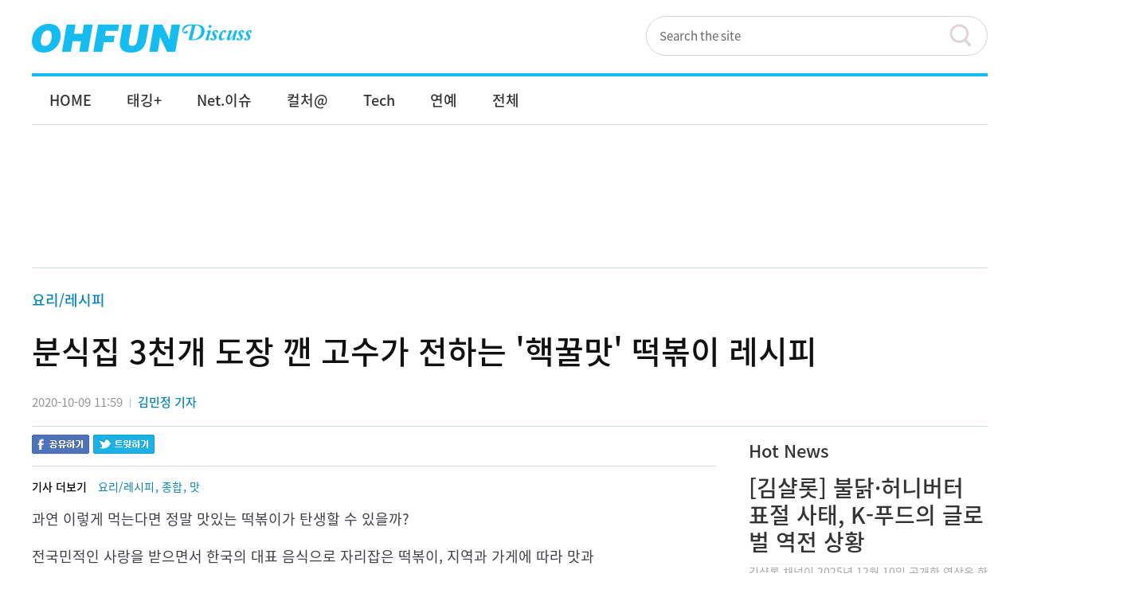

--- FILE ---
content_type: text/html; charset=UTF-8
request_url: https://www.ohfun.net/?ac=article_view&entry_id=23975
body_size: 58405
content:
<!DOCTYPE html>
<html xmlns="http://www.w3.org/1999/xhtml" xml:lang="ko" lang="ko">
<head prefix="og: http://ogp.me/ns# fb: http://ogp.me/ns/fb# article: http://ogp.me/ns/article#">
<meta name="viewport" content="width=device-width, initial-scale=1.0">
<meta http-equiv="Content-Type" content="application/xhtml+xml; charset=utf-8" />
<meta http-equiv="Content-Script-Type" content="text/javascript" />
<meta http-equiv="Content-Style-Type" content="text/css" />
<meta http-equiv="X-UA-Compatible" content="IE=edge,chrome=1" />
<meta name="naver-site-verification" content="ae68eb2cb0e1bb9c141b0032af3c706098c44362"/>
<link rel="stylesheet" media="screen" type="text/css" href="/design/css/common.css" />
<script src="//ajax.googleapis.com/ajax/libs/jquery/1.10.2/jquery.min.js"></script>
<script src="/design/js/ohfun_ad.js"></script>
<script src="/design/js/jquery.floating.js"></script>
<link rel="canonical" href="http://ohfun.net/?ac=article_view&entry_id=23975" />
<link rel="alternate" media="only screen and (max-width: 640px)" href="http://m.ohfun.net/?ac=article_view&entry_id=23975">
<meta name="author" content="김민정 기자" /> 
<meta name="description" content="과연 이렇게 먹는다면 정말 맛있는 떡볶이가 탄생할 수 있을까? 전국민적인 사랑을 받으면서 한국의 대표 음식으로 자리잡은 떡볶이, 지역과 가게에 따라 맛과 가격이 천차만별이다. 모두가 사랑하는 음식이기 때문에 맛있는 떡볶..." />
    <meta name="keywords" content="요리/레시피,종합,맛" />
    <meta name="news_keywords" content="요리/레시피,종합,맛" />

<meta property="og:title"           content="분식집 3천개 도장 깬 고수가 전하는 '핵꿀맛' 떡볶이 레시피"/>
<meta property="og:type"            content="article"/>
<meta property="og:url"             content="https://www.ohfun.net/?ac=article_view&entry_id=23975"/>
<meta property="og:image"           content="http://ohfun.net/contents/article/images/2020/1009/1602212299662707.jpg"/>
<meta property="og:description"     content="과연 이렇게 먹는다면 정말 맛있는 떡볶이가 탄생할 수 있을까? 전국민적인 사랑을 받으면서 한국의 대표 음식으로 자리잡은 떡볶이, 지역과 가게에 따라 맛과 가격이 천차만별이다. 모두가 사랑하는 음식이기 때문에 맛있는 떡볶..."/>
<!-- <meta property="og:article:author"  content="김민정 기자"/> -->
<meta property="og:locale" 			content="ko_KR" />
<meta property="fb:app_id" 			content="1221028417911376" />
<meta property="fb:admins" 			content="100001584640464" />
<!-- <meta property="fb:pages" content="769402646464666" /> -->
<meta property="og:site_name" 		content="오펀 디스커스" />
<meta property="article:author" 	content="https://www.facebook.com/ohfun.net" />
<meta property="article:publisher"  content="https://www.facebook.com/ohfun.net" />
<meta name="description" 			content="과연 이렇게 먹는다면 정말 맛있는 떡볶이가 탄생할 수 있을까? 전국민적인 사랑을 받으면서 한국의 대표 음식으로 자리잡은 떡볶이, 지역과 가게에 따라 맛과 가격이 천차만별이다. 모두가 사랑하는 음식이기 때문에 맛있는 떡볶..." />
<meta itemprop="headline" 			content="분식집 3천개 도장 깬 고수가 전하는 '핵꿀맛' 떡볶이 레시피" />
<meta itemprop="description" 		content="과연 이렇게 먹는다면 정말 맛있는 떡볶이가 탄생할 수 있을까? 전국민적인 사랑을 받으면서 한국의 대표 음식으로 자리잡은 떡볶이, 지역과 가게에 따라 맛과 가격이 천차만별이다. 모두가 사랑하는 음식이기 때문에 맛있는 떡볶..." />
<meta itemprop="image" 				content="http://ohfun.net/contents/article/images/2020/1009/1602212299662707.jpg" />
<meta itemprop="url" 				content="http://www.ohfun.net/?ac=article_view&entry_id=23975" />
<meta name="twitter:card" 			content="summary_large_image">
<meta name="twitter:site" 			content="@ohfun_net">
<meta name="twitter:creator" 		content="@ohfun_net">
<meta name="twitter:title" 			content="분식집 3천개 도장 깬 고수가 전하는 '핵꿀맛' 떡볶이 레시피">
<meta name="twitter:description" 	content="과연 이렇게 먹는다면 정말 맛있는 떡볶이가 탄생할 수 있을까? 전국민적인 사랑을 받으면서 한국의 대표 음식으로 자리잡은 떡볶이, 지역과 가게에 따라 맛과 가격이 천차만별이다. 모두가 사랑하는 음식이기 때문에 맛있는 떡볶...">
<meta name="twitter:image" 			content="http://ohfun.net/contents/article/images/2020/1009/1602212299662707.jpg">
<meta property="dable:item_id" content="23975">
<meta property="dable:author" content="김민정 기자">
<!-- 아이템 카테고리 -->
<meta property="article:section" content="요리/레시피">
<!-- 아이템 작성일(ISO 8601) (필수) -->
<meta property="article:published_time" content="2020-10-09T11:59:21+09:00">
<link rel="shortcut icon" href="/favicon.ico" type="image/png"/>
<title>분식집 3천개 도장 깬 고수가 전하는 '핵꿀맛' 떡볶이 레시피 | 오펀 디스커스</title>
<script async src="//pagead2.googlesyndication.com/pagead/js/adsbygoogle.js"></script>
<script type='text/javascript'>
var googletag = googletag || {};
googletag.cmd = googletag.cmd || [];
(function() {
var gads = document.createElement('script');
gads.async = true;
gads.type = 'text/javascript';
var useSSL = 'https:' == document.location.protocol;
gads.src = (useSSL ? 'https:' : 'http:') +
'//www.googletagservices.com/tag/js/gpt.js';
var node = document.getElementsByTagName('script')[0];
node.parentNode.insertBefore(gads, node);
})();
</script>
<script type='text/javascript'>
googletag.cmd.push(function() {
// googletag.defineSlot('/225779631/ohfun_list_tag_1_250x250', [250, 250], 'div-gpt-ad-1414660532376-0').addService(googletag.pubads());
googletag.defineSlot('/225779631/ohfun_skyscraper_left_1_160x600', [160, 600], 'div-gpt-ad-1552023979819-0').addService(googletag.pubads());
googletag.defineSlot('/225779631/ohfun_skyscraper_right_1_160x600', [160, 600], 'div-gpt-ad-1552024193481-0').addService(googletag.pubads());
googletag.defineSlot('/225779631/ohfun_pc_aside_right_1_300x250', [300, 250], 'div-gpt-ad-1552024484381-0').addService(googletag.pubads());
googletag.defineSlot('/225779631/ohfun_pc_aside_right_2_300x250', [300, 250], 'div-gpt-ad-1552024568250-0').addService(googletag.pubads());
googletag.defineSlot('/225779631/ohfun_pc_common_bottom_left_336x280', [336, 280], 'div-gpt-ad-1552024666191-0').addService(googletag.pubads());
googletag.defineSlot('/225779631/ohfun_pc_common_bottom_right_336x280', [336, 280], 'div-gpt-ad-1552024707864-0').addService(googletag.pubads());
googletag.defineSlot('/225779631/ohfun_aside_right_1_300x600', [300, 600], 'div-gpt-ad-1552024797317-0').addService(googletag.pubads());
googletag.pubads().enableSingleRequest();
googletag.enableServices();
});
</script>
<!--[if lt IE 9]>
<script src="http://html5shiv.googlecode.com/svn/trunk/html5.js"></script>
<![endif]-->
<script>
  (function(i,s,o,g,r,a,m){i['GoogleAnalyticsObject']=r;i[r]=i[r]||function(){
  (i[r].q=i[r].q||[]).push(arguments)},i[r].l=1*new Date();a=s.createElement(o),
  m=s.getElementsByTagName(o)[0];a.async=1;a.src=g;m.parentNode.insertBefore(a,m)
  })(window,document,'script','//www.google-analytics.com/analytics.js','ga');

  ga('create', 'UA-53261256-1', 'auto');
  ga('send', 'pageview', {
      'dimension1':  '김민정 기자',
      'dimension2':  '98'
  });
</script>
<!-- Dable 스크립트 시작 / 문의 support@dable.io -->
<script>
(function(d,a,b,l,e,_) {
d[b]=d[b]||function(){(d[b].q=d[b].q||[]).push(arguments)};e=a.createElement(l);
e.async=1;e.charset='utf-8';e.src='//static.dable.io/dist/plugin.min.js';
_=a.getElementsByTagName(l)[0];_.parentNode.insertBefore(e,_);
})(window,document,'dable','script');
dable('setService', 'ohfun.net');
dable('sendLog');
</script>
<!-- Dable 스크립트 종료 / 문의 support@dable.io -->
<!--인스타그램스크립트 처리-->
<script async defer src="//platform.instagram.com/en_US/embeds.js"></script>
<!-- 트위터스크립트 처리 -->
<script async src="https://platform.twitter.com/widgets.js" charset="utf-8"></script>


<!-- 구글 애드센스 정책 필터링 -->
<!-- 구글 자동 광고 -->
<script data-ad-client="ca-pub-8776207943716630" async src="https://pagead2.googlesyndication.com/pagead/js/adsbygoogle.js"></script>

</head>
<body>
<!-- Google Tag Manager (noscript) -->
<noscript><iframe src="https://www.googletagmanager.com/ns.html?id=GTM-5ZLCNV" height="0" width="0" style="display:none;visibility:hidden"></iframe></noscript>
<!-- End Google Tag Manager (noscript) -->

<div id="wrap">


	<!-- 최상단 로고 && 메뉴 -->
	<div id="header">
		<!-- 로고 -->
		<div class="toplogoWrap">
		  <h1 class="logoimg" ><a href="/"><img src="/design/images/logo_top.gif" alt="오펀 디스커스" title="오펀 디스커스" /></a></h1>
		</div>
		<!-- //로고 -->

		<div class="topMenuBar">
		<h2 class="blind">서비스 바로가기</h2>
		<div class="util">
			<ul class="familylink">
			    <!-- <li><strong><a href="?ac=company&tac=joinus" title="오펀이란?">오펀이란?</a></strong></li> -->
			    <li><a href="/?ac=ohfun_rss" target="_blank" title="오펀RSS(새창)">오펀RSS</a></li>
				<li><a href="?ac=ascending&utm_source=ascending" target="_blank" title="오펀보드(새창)">오펀보드</a></li>
				<li><a href="http://beatsports.net/" target="_blank" title="비트스포츠(새창)">비트스포츠</a></li>
				<!-- <li><a href="https://www.facebook.com/ilyoshinmun" target="_blank" title="미스코리아(새창)">미스코리아</a></li> -->
			</ul>
		</div><!-- // util -->
		</div><!-- // topMenuBar -->

		<!--
		<div class="gnbWrap">
		<h2 class="blind">메인 메뉴</h2>
		<ul class="gnb">
			<li class="li_1">
				<a href="/?ac=article_list&cate_id=18"  class="gnbLink g1"><span>라이프</span></a>
			</li>
			<li class="li_2">
				<a href="/?ac=article_list&cate_id=26" class="gnbLink g2"><span>문화예술</span></a>
			</li>
			<li class="li_3">
				<a href="/?ac=article_list&cate_id=37" class="gnbLink g3"><span>스타일</span></a>
			</li>
			<li class="li_4">
				<a href="/?ac=article_list&cate_id=43" class="gnbLink g4"><span>연예</span></a>
			</li>
			<li class="li_5">
				<a href="/?ac=article_list&cate_id=70" class="gnbLink g5"><span>스포츠</span></a>
			</li>
		</ul>

		</div>
		-->

		<!-- 검색 모듈 -->
		<div class="searchBox">
		<!-- <form action="?" name="frm_search" method="GET">
        	<input type="hidden" name="ac" value="article_search" class="it" />

			<input type="text" name="sword" value="검색어를 입력하세요." onFocus="this.value=''" />
			<input value="검색" type="button" onclick="return document.frm_search.submit()" class="submit"/>
		</form> -->
		<form action="?" name="frm_search" method="GET" class="fsearch">
    <fieldset class="u_hs">
      <legend class="u_hc">검색</legend>
      <span class="u_itw">
      <input type="hidden" name="ac" value="article_search" class="it" />
      <input type="text" name="sword" id="msearch" title="검색어 입력" onFocus="this.value=''" value="Search the site" maxlength="255" class="u_it" />
      </span>
      <button type="submit" onclick="return document.frm_search.submit()" class="u_hssbt">검색</button>
    </fieldset>
  </form>
		</div>
		<!-- //검색 모듈 -->

	</div>
	<!-- //최상단 로고 && 메뉴 -->

<!-- <script>
$(function(){
    $(".gnb > li").mouseover(function(){
        $(".gnb > li").removeClass("on");
        $(this).addClass("on");
        $(".gnb > li > ul").hide();
        $("ul",this).show();

        //$("#gnbWrap").removeClass("open_menu");
        $("#gnbWrap").addClass("open_menu");
    });

});
</script> -->

<script>
$(function(){
    $(".gnb > li").mouseover(function(){
        $(".asideGnb > li").removeClass("on");
        $(".asideGnb > li > ul").hide();

        $(".gnb > li").removeClass("on");
        $(this).addClass("on");
        $(".gnb > li > ul").hide();
        $("ul",this).show();

        //$("#gnbWrap").addClass("open_menu");
    });

    $(".asideGnb > li").mouseover(function(){
        $(".gnb > li").removeClass("on");
        $(".gnb > li > ul").hide();

        $(".asideGnb > li").removeClass("on");
        $(this).addClass("on");
        $(".asideGnb > li > ul").hide();
        $("ul",this).show();
    });

});
</script>

	<!-- GNB -->
	<div id="gnbWrap">
		<h2 class="blind">메인 메뉴</h2>
		<ul class="gnb">
      <li class="li_0"><a href="/" class="gnbLink g0"><span>HOME</span></a></li>
                        <li class="li_1 "><!-- 메뉴 활성화 표시 addClass on -->
                <a href="/?ac=article_list&cate_id=17" class="gnbLink g1"><span>태깅+</span></a>
                <ul class="twoDep" style="display:none;">
                                    <li><a href="/?ac=article_list&cate_id=93" class="">이슈점검</a></li>
                                    <li><a href="/?ac=article_list&cate_id=121" class="">#서치</a></li>
                                    <li><a href="/?ac=article_list&cate_id=95" class="">트렌드</a></li>
                                    <li><a href="/?ac=article_list&cate_id=131" class="">썰</a></li>
                                    <li><a href="/?ac=article_list&cate_id=120" class="">밈</a></li>
                                    <li><a href="/?ac=article_list&cate_id=130" class="">신조어</a></li>
                                    <li><a href="/?ac=article_list&cate_id=132" class="">훗</a></li>
                           
                </ul>
            </li>
                        <li class="li_2 "><!-- 메뉴 활성화 표시 addClass on -->
                <a href="/?ac=article_list&cate_id=122" class="gnbLink g2"><span>Net.이슈</span></a>
                <ul class="twoDep" style="display:none;">
                                    <li><a href="/?ac=article_list&cate_id=16" class="">네티즌화제</a></li>
                                    <li><a href="/?ac=article_list&cate_id=128" class="">인터넷여론</a></li>
                                    <li><a href="/?ac=article_list&cate_id=124" class="">블랙인터넷</a></li>
                           
                </ul>
            </li>
                        <li class="li_3 "><!-- 메뉴 활성화 표시 addClass on -->
                <a href="/?ac=article_list&cate_id=123" class="gnbLink g3"><span>컬처@</span></a>
                <ul class="twoDep" style="display:none;">
                                    <li><a href="/?ac=article_list&cate_id=12" class="">게임</a></li>
                                    <li><a href="/?ac=article_list&cate_id=92" class="">만화</a></li>
                                    <li><a href="/?ac=article_list&cate_id=39" class="">쇼핑</a></li>
                                    <li><a href="/?ac=article_list&cate_id=113" class="">생활정보</a></li>
                                    <li><a href="/?ac=article_list&cate_id=86" class="">동물</a></li>
                           
                </ul>
            </li>
                        <li class="li_4 "><!-- 메뉴 활성화 표시 addClass on -->
                <a href="/?ac=article_list&cate_id=125" class="gnbLink g4"><span>Tech</span></a>
                <ul class="twoDep" style="display:none;">
                                    <li><a href="/?ac=article_list&cate_id=33" class="">IT</a></li>
                                    <li><a href="/?ac=article_list&cate_id=35" class="">과학</a></li>
                           
                </ul>
            </li>
                        <li class="li_5 "><!-- 메뉴 활성화 표시 addClass on -->
                <a href="/?ac=article_list&cate_id=134" class="gnbLink g5"><span>연예</span></a>
                <ul class="twoDep" style="display:none;">
                           
                </ul>
            </li>
                        <li class="li_6 "><!-- 메뉴 활성화 표시 addClass on -->
                <a href="/?ac=article_list&cate_id=0" class="gnbLink g6"><span>전체</span></a>
                <ul class="twoDep" style="display:none;">
                           
                </ul>
            </li>
                    </ul><!-- // gnb -->

		<!-- google 번역 -->
		<div style="position:absolute;right:0;top:8px">
            <div id="google_translate_element"></div><script type="text/javascript">
            function googleTranslateElementInit() {
              new google.translate.TranslateElement({pageLanguage: 'ko', includedLanguages: 'ar,de,en,es,fr,ja,ru,th,tl,vi,zh-CN,zh-TW', layout: google.translate.TranslateElement.InlineLayout.SIMPLE, gaTrack: true, gaId: 'UA-53261256-1'}, 'google_translate_element');
            }
            </script><script type="text/javascript" src="//translate.google.com/translate_a/element.js?cb=googleTranslateElementInit"></script>
        </div>
	</div>
	<!-- //GNB -->

    

<!-- google_970x250 -->
    <div class="adw">        
        <!-- ohfun_pc_common_top_1_970x90 -->
        <ins class="adsbygoogle"
             style="display:inline-block;width:970px;height:90px"
             data-ad-client="ca-pub-8776207943716630"
             data-ad-slot="3158239907"></ins>
        <script>
        (adsbygoogle = window.adsbygoogle || []).push({});
        </script>
    </div><!-- // ad_topArea -->
<!-- // ad_topArea -->



    <div id="container">


   
    <!-- AD : 스카이스크래퍼 좌측 160x600 -->
    
<div class="ad_skyscraper_left1" style="top:200px; left:-190px">
       <!-- ohfun_pc_wide_skyscraper_left_1_160x600 -->
      <ins class="adsbygoogle"
           style="display:inline-block;width:160px;height:600px"
           data-ad-client="ca-pub-8776207943716630"
           data-ad-slot="4653562049"></ins>
      <script>
      (adsbygoogle = window.adsbygoogle || []).push({});
      </script>
    </div>
    <div class="ad_skyscraper_left2" style="top:820px; left:-190px">
      <!-- /225779631/ohfun_skyscraper_left_1_160x600 -->
      <div id='div-gpt-ad-1552023979819-0' style=height:600px; width:160px;'>
      <script>
      googletag.cmd.push(function() { googletag.display('div-gpt-ad-1552023979819-0'); });
      </script>
      </div>
    </div>
    <script type="text/javascript">
        new Floating(document.getElementById('scrollFollow'),-200,350,0,0);
    </script>
    <!-- 해당 영역에 id="scrollFollow" 추가 -->
    <!-- new Floating(적용할개체 , 스크롤시 Y축여백 , 최상단시 Y축여백 , 미끄러지는속도:작을수록빠름..기본20 , 빠르기:작을수록부드러움..기본10); -->

    <!-- AD : 스카이스크래퍼 우측 -->
    <div class="ad_skyscraper_right1" style="top:200px;right:-190px;">
       <!-- ohfun_pc_wide_skyscraper_right_1_160x600 -->
        <ins class="adsbygoogle"
             style="display:inline-block;width:160px;height:600px"
             data-ad-client="ca-pub-8776207943716630"
             data-ad-slot="9018637875"></ins>
        <script>
        (adsbygoogle = window.adsbygoogle || []).push({});
        </script>
    </div>
    <div class="ad_skyscraper_right2" style="top:820px;right:-190px;">
      <!-- /225779631/ohfun_skyscraper_right_1_160x600 -->
      <div id='div-gpt-ad-1552024193481-0' style='height:600px; width:160px;'>
      <script>
      googletag.cmd.push(function() { googletag.display('div-gpt-ad-1552024193481-0'); });
      </script>
      </div>
    </div>
    <!-- //AD : 스카이스크래퍼 -->



<div id="fb-root"></div>
<script>(function(d, s, id) {
  var js, fjs = d.getElementsByTagName(s)[0];
  if (d.getElementById(id)) return;
  js = d.createElement(s); js.id = id;
  js.src = "//connect.facebook.net/ko_KR/all.js#xfbml=1";
  fjs.parentNode.insertBefore(js, fjs);
}(document, 'script', 'facebook-jssdk'));</script>

<!-- js 영역 -->
<script src="/design/js/article_view.js"></script>

<!-- 플로팅 배너 임시 영역 -->



              <div class="titleWrap">
                <!-- 서브 네비게이션 -->
                <div class="lineMap tagTrail">
                <p><h3><a href='?ac=article_list&cate_id=98'>요리/레시피</a></h3></p>
                </div>
                <!-- s : 기사 제목 -->
                <h1>분식집 3천개 도장 깬 고수가 전하는 '핵꿀맛' 떡볶이 레시피</h1>
                <!-- e : 기사 제목 -->
                <div class="infoBox"> <span class="date">2020-10-09  11:59</span><em>|</em><span class="author"><a href="#">김민정 기자</a> </span></div>
              </div>
              <!-- titleWrap close -->



    <div id="contentsWrap">
        <div id="sectionWrap">


              <div class="entry">

              <!-- 기사본문 최상단 패널 -->
                <div class="articlePanel">


                    <!-- 소셜 아이콘 -->
                    <div class="sosialBox default">

                    <ul>
                        <li><a href="http://www.facebook.com/sharer.php?u=http%3A%2F%2Fwww.ohfun.net%2F%3Fac%3Darticle_view%26entry_id%3D23975" title="페이스북으로 보내기" target=_new><img src="/design/images/ico_facebook_small.gif" alt="페이스북으로 보내기"></a></li>
                        <li><a href="http://twitter.com/intent/tweet?text=%EB%B6%84%EC%8B%9D%EC%A7%91+3%EC%B2%9C%EA%B0%9C+%EB%8F%84%EC%9E%A5+%EA%B9%AC+%EA%B3%A0%EC%88%98%EA%B0%80+%EC%A0%84%ED%95%98%EB%8A%94+%27%ED%95%B5%EA%BF%80%EB%A7%9B%27+%EB%96%A1%EB%B3%B6%EC%9D%B4+%EB%A0%88%EC%8B%9C%ED%94%BC&url=http%3A%2F%2Fwww.ohfun.net%2F%3Fac%3Darticle_view%26entry_id%3D23975" title="트위터로 보내기"><img src="/design/images/ico_twitter_small.gif" alt="트위터로 보내기"></a></li>
                    </ul>
                    <script>!function(d, s, id){var js,fjs=d.getElementsByTagName(s)[0];if(!d.getElementById(id)){js=d.createElement(s);js.id=id;js.src="//platform.twitter.com/widgets.js";fjs.parentNode.insertBefore(js,fjs);}}(document,"script","twitter-wjs");</script>

                    </div>
                    <!-- //소셜 아이콘 -->

                        <!-- 태그 박스 -->
                        <div class="tagTrail">
                            <span class="tagText">기사 더보기</span>
                            <span class="tagWord">
                        <a href="/?ac=article_list&cate_id=98">요리/레시피</a>
,                        <a href="/?ac=article_list&cate_id=126">종합</a>
,                        <a href="/?ac=article_list&cate_id=8">맛</a>
                            </span>
                        </div>
                    </div><!-- // articlePanel -->

              <!-- s : 기사 본문 -->
              <div class="article" id="CmAdContent" itemprop="articleBody">

                     

                    



                    <div id="talklink_contents">

                    <p><p>과연 이렇게 먹는다면 정말 맛있는 떡볶이가 탄생할 수 있을까?</p>

<p>전국민적인 사랑을 받으면서 한국의 대표 음식으로 자리잡은 떡볶이, 지역과 가게에 따라 맛과 가격이 천차만별이다. 모두가 사랑하는 음식이기 때문에 맛있는 떡볶이를 먹고 싶어하는 사람들은 굉장히 많다.</p>

<div style="text-align:center">
<figure class="caption" style="display:inline-block"><div class="actPhoto">
	<div class="photo"  style="width:800px;margin:0 auto;">
		<img src="/contents/article/images/2020/1009/1602212299662707.jpg"  style="width:800px;margin:0 auto;" alt="toppokki-2735719_1280">
	</div>
</div>

<figcaption>ⓒ Pixabay</figcaption>
</figure>
</div>

<p>그런데 최근 정말 맛있는 떡볶이 레시피가 공개됐다. tvN에서 방송된 &#39;유 퀴즈 온 더 블럭&#39;에는 김관훈 두끼 떡볶이 대표가 출연했다. 그는 전국에 있는 떡볶이집만 무려 3천여개를 다녔다고. 그는 집에서도 맛있게 먹을 수 있는 떡볶이 레시피를 공개했다.</p>

<div style="text-align:center">
<figure class="caption" style="display:inline-block"><div class="actPhoto">
	<div class="photo"  style="width:800px;margin:0 auto;">
		<img src="/contents/article/images/2020/1009/1602212312765871.jpg"  style="width:800px;margin:0 auto;" alt="11">
	</div>
</div>

<figcaption>ⓒ tvN 방송화면 캡쳐</figcaption>
</figure>
</div>

<p>그는 &quot;집에서 만들어 먹는 떡볶이는 주로 시판용 고추장으로 만들어 그 맛이 다 똑같다&quot;라면서 &quot;사실 떡볶이는 고추장이 들어가지 않는다&quot;라고 전해 모두의 궁금증을 자극했다. 이어 그는 &quot;고추장을 넣으면 텁텁한 맛이 난다&quot;라면서 &quot;맛있는 떡볶이를 먹으려면 고추장을 빼라&quot;고 말했다.</p>

<div style="text-align:center">
<figure class="caption" style="display:inline-block"><div class="actPhoto">
	<div class="photo"  style="width:800px;margin:0 auto;">
		<img src="/contents/article/images/2020/1009/1602212322034575.jpg"  style="width:800px;margin:0 auto;" alt="12">
	</div>
</div>

<figcaption>ⓒ tvN 방송화면 캡쳐</figcaption>
</figure>
</div>

<p>김 대표가 공개한 레시피는 먼저 양념장을 만드는 것부터 시작한다. 고춧가루와 두 가지 간장, 설탕, 그리고 다진마늘로 만든다. 이 양념장을 사용해야 훨씬 깔끔하고 개운한 맛의 떡볶이를 만들 수 있다고.</p>

<div style="text-align:center">
<figure class="caption" style="display:inline-block"><div class="actPhoto">
	<div class="photo"  style="width:800px;margin:0 auto;">
		<img src="/contents/article/images/2020/1009/1602212335845333.jpg"  style="width:800px;margin:0 auto;" alt="13">
	</div>
</div>

<figcaption>ⓒ tvN 방송화면 캡쳐</figcaption>
</figure>
</div>

<p>이후 라면을 끓일 때 수프를 먼저 넣는 것처럼 떡을 먼저 넣고난 다음 떡이 약간 빵빵해졌을 때 양념장을 넣어야 한다. 김 대표는 &quot;이렇게 하면 떡에 양념이 잘 배어들어 더 간간한 떡볶이를 먹을 수 있다&quot;라고 말했다.</p>
</p>


                    </div>


                
                       <!-- 관련기사  -->
            <ul class="otherNews">
                            </ul>



              </div>

              <!-- 태그 박스 -->
                    <div class="tagTrail">
                        <span class="tagText">기사 더보기</span>
                        <span class="tagWord">
                                <a href="/?ac=article_list&cate_id=98">요리/레시피</a>
            ,                    <a href="/?ac=article_list&cate_id=126">종합</a>
            ,                    <a href="/?ac=article_list&cate_id=8">맛</a>
                                    </span>


              <!-- 저작권 표시 -->

                    </div>

<div id="copyright">
                <p><strong>ⓒ오펀 (<a href="/">www.ohfun.net</a>) </strong> - 무단전재 및 재배포 금지 / 기사제보 및 보도자료 <a href="mailto:news@ohfun.net">news@ohfun.net</a></p>
              </div>

     
       <div class="adw adBox_article_bottom">
     <div class="ad_wrap_left" style="margin-right:30px">
       <!-- /225779631/ohfun_pc_common_bottom_left_336x280 -->
<div id='div-gpt-ad-1552024666191-0' style='height:280px; width:336px;'>
<script>
googletag.cmd.push(function() { googletag.display('div-gpt-ad-1552024666191-0'); });
</script>
</div>

     </div>
     <div class="ad_wrap_left">
       <!-- /225779631/ohfun_pc_common_bottom_right_336x280 -->
<div id='div-gpt-ad-1552024707864-0' style='height:280px; width:336px;'>
<script>
googletag.cmd.push(function() { googletag.display('div-gpt-ad-1552024707864-0'); });
</script>
</div>

     </div>
</div> 

   



              
<!-- 140728 기사더보기 하단 추가 -->

              <div class="news_more"><a href="/?ac=article_list&cate_id=98"><p class="t_title2">요리/레시피 기사 더보기</p></a></div>

              <!-- //기사본문 하단 소셜&기사목록더보기 -->



              <!--라이트컴즈 포핀-->
              <!-- <div id="_popIn_recommend"></div>
              <script type="text/javascript">

    (function() {

        var pa = document.createElement('script'); pa.type = 'text/javascript'; pa.charset = "utf-8"; pa.async = true;

        pa.src = window.location.protocol + "//api.popin.cc/searchbox/ohfun.js";

        var s = document.getElementsByTagName('script')[0]; s.parentNode.insertBefore(pa, s);

    })();

</script> -->
<!-- 데이블 썸네일 -->
<div id="dablewidget_3o5L1kXj" data-widget_id="3o5L1kXj">
  <script>
  (function(d,a){d[a]=d[a]||function(){(d[a].q=d[a].q||[]).push(arguments)};}(window,'dable'));
  dable('renderWidget', 'dablewidget_3o5L1kXj');
  </script>
</div>


                    <!-- facebook 소셜 댓글 -->
                    <!-- <div class="fb-comments" data-href="http://www.ohfun.net/?ac=article_view&entry_id=23975" data-width="100%" data-numposts="5"></div> -->


              <!-- facebook like and share button -->
              <div class="fb-like" data-href="http://www.ohfun.net/?ac=article_view&entry_id=23975" data-layout="standard" data-action="like" data-show-faces="true" data-share="true" data-width="680" style="padding-top:20px;"></div>


              <!-- e : 기사 본문 -->
            </div>
            <!-- entry close -->

            <!-- 카테고리 관련글 보기 -->
            <div class="sectionContsBox1">
                <div class="sectionTitle">
                <h3>요리/레시피에 대해 원하는 모든 뉴스가.</h3>
                </div>

                <!-- 리스트 기사 시작 -->
                <div class="tit_box11">
                    <ul>
                
                        <li class="t_title2 line_dot"><a href="/?ac=article_view&entry_id=23167">"자주 해먹지 마세요 이건 악마예요" 백종원이 경고한 '끊을 수 없는 맛'의 레시피 (영상)</a></li>
                
                        <li class="t_title2 line_dot"><a href="/?ac=article_view&entry_id=22043">"포장지와 소시지 겉면을 잘 봐라" 맛있는 소시지 고르는 방법 (영상)</a></li>
                
                        <li class="t_title2 line_dot"><a href="/?ac=article_view&entry_id=21237">사람들이 백종원 '초간단' 라면 레시피 자꾸 '실패하는' 뜻밖의 이유 (영상)</a></li>
                
                        <li class="t_title2 line_dot"><a href="/?ac=article_view&entry_id=20718">'강식당' 피오가 백종원에게 전수받고 대박난 김치밥 '반전' 레시피 (영상)</a></li>
                
                        <li class="t_title2 line_dot"><a href="/?ac=article_view&entry_id=20492">이동국 딸 수아가 무한리필 갈빗집에 빵까지 챙겨와 '재창조'해 먹은 음식 (영상)</a></li>
                                    </ul>
                </div>
                <!-- //리스트 기사 종료 -->
                 <!-- <div class="news_more"><a href="/?ac=article_list&cate_id=98"><p class="t_title2">요리/레시피 기사 더보기</p></a></div> -->
            </div><!-- //카테고리 관련글 보기 -->



        </div>
        <!-- content close -->

        <!-- 우측 사이드 컨텐츠 -->

<script>

	function div_visible(param){


		var objDiv1 = document.getElementById('div_id1');
		var objDiv2 = document.getElementById('div_id2');
		if(param == '1'){
			objDiv1.style.display = "block";
			objDiv2.style.display = "none";
  	 		$(".rolling_paging").find("em").text(1);
		}
     	else{
			objDiv1.style.display = "none";
			objDiv2.style.display = "block";
  	 		$(".rolling_paging").find("em").text(2);
		}
	}


</script>

		<!-- 우측 사이드 컨텐츠 -->
        <div id="asideSection">



			<!-- HOT News -->
			<div class="sideContsBox5">
				<div class="sidebarTitle2">
					<h3>Hot News</h3>
				</div>
				<div class="tit_box4">
				<dl>
					<dt class="t_title list_style_st3">
						<a href="/?ac=article_view&entry_id=51993">[김샬롯] 불닭·허니버터 표절 사태, K-푸드의 글로벌 역전 상황</a>
					</dt>
					<dd class="t_sum">김샬롯 채널이 2025년 12월 10일 공개한 영상은 한국 음식&middot;스낵의 글로벌 인기 폭발로 미국&middot;일본 기업들이 표절 제...</dd>
				</dl>
				</div>


				<div class="m_photo_wrap">
                     <div class="album">
					<a href="/?ac=article_view&entry_id=51994">
					<dl>
					<dt class="w300">
						<img src="/contents/article/images/2025/1214/1765696829006268.jpg" alt="Hot News-[정서불안 김햄찌] '일하는 척' 뻔뻔한 햄찌씨에 직장인 공감 폭발! " />
					</dt>
					<dd class="t_title">[정서불안 김햄찌] '일하는 척' 뻔뻔한 햄찌씨에 직장인 공감 폭발! </dd>
					</dl>
					</a>
                </div>
				</div>

			</div><!-- //HOT News -->



     
       <!-- google 300x250 1.인터웍스 2.구글 -->
            <div class="adBox_wrap" id="adBox_wrap">
                <!-- ohfun_pc_aside_right_1_300x250 -->
                <ins class="adsbygoogle"
                     style="display:inline-block;width:300px;height:250px"
                     data-ad-client="ca-pub-8776207943716630"
                     data-ad-slot="7863128103"></ins>
                <script>
                (adsbygoogle = window.adsbygoogle || []).push({});
                </script>
            </div>


<!-- 많이 본 뉴스 -->
            <div class="sideContsBox1">
                <div class="sidebarTitle">
                    <h3>많이 본 기사</h3>
                </div>

                <div class="page_navi">
                    <span class="rolling_paging"><strong><em>1</em></strong> / 2</span>
                    <button type="button" class="btnPrv" title="이전" onClick="div_visible(1);">이전</button>
                    <button type="button" class="btnNxt" title="다음" onClick="div_visible(2);">다음</button>
                </div>

                <div class="tit_box6">

                <ul id="div_id1" class="list_style_st1"   >
                    <li>
                    <a href="/?ac=article_view&entry_id=51986">

                        <dd class="t_title2">넷플릭스, 1000원에서 20만원까지 ‘김밥의 천국’ 글로벌 스트리밍 서비스 시작</dd>
                                                    <dt><img src="/contents/article/images/2025/1002/thm100_1759391750233087.jpg" alt="많이 본 기사-넷플릭스, 1000원에서 20만원까지 ‘김밥의 천국’ 글로벌 스트리밍 서비스 시작"/></dt>
                    </a>
                    </li>
                    <li>
                    <a href="/?ac=article_view&entry_id=51984">

                        <dd class="t_title2">"대체 이게 어떻게 심의를 통과했지?" 2025 APEC 홍보영상 화제</dd>
                                                    <dt><img src="/contents/article/images/2025/1002/thm100_1759390773084235.jpg" alt="많이 본 기사-대체 이게 어떻게 심의를 통과했지? 2025 APEC 홍보영상 화제"/></dt>
                    </a>
                    </li>
                    <li>
                    <a href="/?ac=article_view&entry_id=51983">

                        <dd class="t_title2">헌트릭스 루미역의 이재, 케데헌 히트곡 '골든' 드디어 라이브로 부른다</dd>
                                                    <dt><img src="/contents/article/images/2025/1001/thm100_1759292995916003.jpg" alt="많이 본 기사-헌트릭스 루미역의 이재, 케데헌 히트곡 '골든' 드디어 라이브로 부른다"/></dt>
                    </a>
                    </li>
                    <li>
                    <a href="/?ac=article_view&entry_id=51985">

                        <dd class="t_title2">트럼프, "월드컵 개최 도시 변경 할 수 있다" 발언에 FIFA, "축구는 **보다 크다"</dd>
                                                    <dt><img src="/contents/article/images/2025/1002/thm100_1759391199637158.jpg" alt="많이 본 기사-트럼프, 월드컵 개최 도시 변경 할 수 있다 발언에 FIFA, 축구는 **보다 크다"/></dt>
                    </a>
                    </li>
                    <li>
                    <a href="/?ac=article_view&entry_id=51987">

                        <dd class="t_title2">제주에 갈 일이 있다면, 세계적인 찬사의 단편 애니메이션 '오페라'를 감상할 수 있는 멋진 전시를 놓치지 말자</dd>
                                                    <dt><img src="/contents/article/images/2025/1002/thm100_1759393183942272.jpg" alt="많이 본 기사-제주에 갈 일이 있다면, 세계적인 찬사의 단편 애니메이션 '오페라'를 감상할 수 있는 멋진 전시를 놓치지 말자"/></dt>
                    </a>
                    </li>
                </ul>
                <ul id="div_id2" class="list_style_st1" style='display:none;'  >
                    <li>
                    <a href="/?ac=article_view&entry_id=51982">

                        <dd class="t_title2">세계 최대 자산운용사 블랙록, 한국에 수십조원 AI·재생에너지 대규모 투자</dd>
                                                    <dt><img src="/contents/article/images/2025/1001/thm100_1759290883145106.jpg" alt="많이 본 기사-세계 최대 자산운용사 블랙록, 한국에 수십조원 AI·재생에너지 대규모 투자"/></dt>
                    </a>
                    </li>
                    <li>
                    <a href="/?ac=article_view&entry_id=51979">

                        <dd class="t_title2">서울시립대, 휴머노이드 로봇과 함께한 경이로운 패션쇼 열어</dd>
                                                    <dt><img src="/contents/article/images/2025/0930/thm100_1759227379292232.jpg" alt="많이 본 기사-서울시립대, 휴머노이드 로봇과 함께한 경이로운 패션쇼 열어"/></dt>
                    </a>
                    </li>
                    <li>
                    <a href="/?ac=article_view&entry_id=51978">

                        <dd class="t_title2">"여러분~ 저 장가갑니다!" 이장우 웨딩 화보 공개</dd>
                                                    <dt><img src="/contents/article/images/2025/0930/thm100_1759225751839498.jpg" alt="많이 본 기사-여러분~ 저 장가갑니다! 이장우 웨딩 화보 공개"/></dt>
                    </a>
                    </li>
                    <li>
                    <a href="/?ac=article_view&entry_id=51981">

                        <dd class="t_title2">삼성전자, 'AI 구독 페스타'로 가전 구독의 새 시대를 열다</dd>
                                                    <dt><img src="/contents/article/images/2025/1001/thm100_1759289255796182.jpg" alt="많이 본 기사-삼성전자, 'AI 구독 페스타'로 가전 구독의 새 시대를 열다"/></dt>
                    </a>
                    </li>
                    <li>
                    <a href="/?ac=article_view&entry_id=51980">

                        <dd class="t_title2">BTS 슈가, 50억원 기부로 ‘민윤기치료센터’ 세브란스병원에 개소</dd>
                                                    <dt><img src="/contents/article/images/2025/1001/thm100_1759288751035859.jpg" alt="많이 본 기사-BTS 슈가, 50억원 기부로 ‘민윤기치료센터’ 세브란스병원에 개소"/></dt>
                    </a>
                    </li>
                </ul>
                </div>


            </div>

     

     
        <div class="adBox_wrap" style="padding-top:5px">
        <!-- /225779631/ohfun_pc_aside_right_1_300x250 -->
        <div id='div-gpt-ad-1552024484381-0' style='height:250px; width:300px;'>
        <script>
        googletag.cmd.push(function() { googletag.display('div-gpt-ad-1552024484381-0'); });
        </script>
        </div>
      </div>   

   

<!-- 놀이리포트 -->
            <div class="sideContsBox2">
                <div class="sidebarTitle">
                <h3>리포트+</h3>
                <a href="/?ac=article_list&cate_id=17" class="ico_more" title="더보기"><p>더보기</p></a>
                </div>
                <!-- 첫번째 기사 시작 -->
                <div class="tit_box8">
                    <a href="/?ac=article_view&entry_id=29287">
                    <dl>
                    <dt class="t_title2">[밈] "애플워치는 안되나요?" 요즘 귀엽다고 난리 난 갤럭시워치 '페드로 라쿤'</dt>
                    <dd class="img w113"><img src="/contents/article/images/2024/0511/thm200_1715432153745666.jpg" alt="놀이리포트-[밈] 애플워치는 안되나요? 요즘 귀엽다고 난리 난 갤럭시워치 '페드로 라쿤'"/></dd>
                    <!-- <dd class="t_sum">최근 춤추는 너구리 &#39;페드로 라쿤&#39;이 해외에서 큰 인기를 끌고 있다.

스마트워치 배경화면으로 적용해 즐기는 일종의 모바일 밈이다.


흥겹고 귀여운 페드로 라쿤이 크게 유행하고 있다 @유튜브 채널 TheSINZA


귀여운 라쿤이 동그란 원을 중심으로 춤을 추면서 돌아가는 짤에다가 라틴풍의 중독성 강한 음악이 더해져 귀여움과 </dd> -->
                    </dl>
                    </a>
                </div>
                <!-- //첫번째 기사 종료 -->
                <!-- 두번째 기사 시작 -->
                <div class="tit_box3">
                    <ul>
                    <li class="t_title2 list_style_st2"><a href="/?ac=article_view&entry_id=29285">[신조어] '폼 미쳤다'는 대체 어디서 나온 말일까? </a></li>
                    <li class="t_title2 list_style_st2"><a href="/?ac=article_view&entry_id=29256">[이슈점검] 뉴진스 OMG 뮤비는 정말 단월드 연관설의 빼박 증거일까</a></li>
                    <li class="t_title2 list_style_st2"><a href="/?ac=article_view&entry_id=29255">[훗] "이게 똥이라고?" 사각형 똥을 누는 신기한 동물 웜뱃의 비밀</a></li>
                    </ul>
                </div>
                <!-- //두번째 기사 종료 -->
        

            </div><!-- //놀이리포트 -->

            <!-- 포토뉴스 -->
            <div class="sideContsBox5">
                <div class="sidebarTitle">
                <h3>Tech</h3>
                    <!--<a href="/?ac=article_list&cate_id=65" class="ico_more" title="더보기"><p>더보기</p></a>-->
                </div>
                <div class="m_photo_wrap">
                <!--포토 뉴스 시작-->
                <div class="album"> <a href="/?ac=article_view&entry_id=52005">
                <dl>
                <dt class="w300"><img src="/contents/article/images/2026/0117/1768649452867514.jpg" alt="포토뉴스-[화제] 2000m 상공에서 날아다니는 60m짜리 공중 풍력발전소 "></dt>
                <dd class="t_title">[화제] 2000m 상공에서 날아다니는 60m짜리 공중 풍력발전소 </dd>
                </dl>
                </a>
                <!-- <dl>
                <dt></dt>
                <dd class="t_sum" style="height:48px">JTBC 뉴스가 중국의 세계 최초 &#39;공중 풍력발전&#39; 시험 비행 성공 소식을 전했다. 2000m 상공에서 풍력으로 전기를 생산하는 혁신 기술이다.


공중 풍력 발전기 @JTBC



​중국의 한 스타트업이 ...                </dd>
                </dl> -->
                </div>
                <!--//포토 뉴스 종료-->
                </div>
            </div>

  
     
              <!-- google 300x600 -->
            <div class="adBox_wrap" style="padding-top:5px">
               <!-- /225779631/ohfun_pc_aside_right_2_300x250 -->
<div id='div-gpt-ad-1552024568250-0' style='height:250px; width:300px;'>
<script>
googletag.cmd.push(function() { googletag.display('div-gpt-ad-1552024568250-0'); });
</script>
</div>

            </div>   
 
   
           


		
			<!-- 화제의 방송 다시보기 -->
			<div class="sideContsBox3">
				<div class="sidebarTitle">
				<h3>화제의 영상 다시보기</h3>
				<a href="/?ac=article_list&cate_id=49" class="ico_more" title="더보기"><p>더보기</p></a>
				</div>

				<ul>
					<!-- 썸네일 기사 시작 -->
					<li class="tit_box2">
						<a href="https://www.youtube.com/watch?v=caY4yCSTK2k">
						<dl>
						<dt class="w167"><img src="/contents/gen_img/2025/0331/thm200_1743420505480835.jpg" width="167px" alt="화제의 방송 다시보기-"/></dt>
						<dd class="t_title2"></dd>
						</dl>
						</a>
					</li>
					<!-- //썸네일 기사 종료 -->
					<!-- 썸네일 기사 시작 -->
					<li class="tit_box2">
						<a href="https://www.youtube.com/watch?v=pakgNjXDBZE">
						<dl>
						<dt class="w167"><img src="/contents/gen_img/2025/0331/thm200_1743420546409291.jpg" width="167px" alt="화제의 방송 다시보기-"/></dt>
						<dd class="t_title2"></dd>
						</dl>
						</a>
					</li>
					<!-- //썸네일 기사 종료 -->
					<!-- 썸네일 기사 시작 -->
					<li class="tit_box2">
						<a href="/?ac=article_view&entry_id=29204">
						<dl>
						<dt class="w167"><img src="/contents/article/images/2023/0417/thm200_1681725755419754.jpg" width="167px" alt="화제의 방송 다시보기-[영상] 해외에서 유행 중인 미칠듯한 하이패션 밈 '발렌시아가' "/></dt>
						<dd class="t_title2">[영상] 해외에서 유행 중인 미칠듯한 하이패션 밈 '발렌시아가' </dd>
						</dl>
						</a>
					</li>
					<!-- //썸네일 기사 종료 -->
					<!-- 썸네일 기사 시작 -->
					<li class="tit_box2">
						<a href="/?ac=article_view&entry_id=29071">
						<dl>
						<dt class="w167"><img src="/contents/article/images/2023/0227/thm200_1677489410802758.jpg" width="167px" alt="화제의 방송 다시보기-[영상] 마지막 인사는 하지 마, 중꺾마 대사에 화들짝 놀란 '빨간풍선' 시청자들"/></dt>
						<dd class="t_title2">[영상] "마지막 인사는 하지 마, 중꺾마" 대사에 화들짝 놀란 '빨간풍선' 시청자들</dd>
						</dl>
						</a>
					</li>
					<!-- //썸네일 기사 종료 -->
				</ul>

			</div>



     
             <div class="adBox_wrap" style="padding-top:5px">
    <!-- /225779631/ohfun_aside_right_1_300x600 -->
    <div id='div-gpt-ad-1552024797317-0' style='height:600px; width:300px;'>
    <script>
    googletag.cmd.push(function() { googletag.display('div-gpt-ad-1552024797317-0'); });
    </script>
    </div>
</div> 
  

			<!-- Oh! Fun! -->
			<div class="sideContsBox3" id="box-ohfun">
				<div class="sidebarTitle">
				<h3>Oh! Fun!</h3>
				</div>
<div class="boxcell">


				<!-- 썸네일 기사 시작 -->
				<div class="tit_box2">
    				<a href="/?ac=article_view&entry_id=29296">
    				<dl>
    				<dt class="w167"><img src="/contents/article/images/2024/0523/thm200_1716459163254961.jpg" alt="Oh! Fun!-[영상] 왜 해외 골프여행만 가면 골프채가 망가지나했다" /></dt>
    				<dd class="t_title2 list_style_st3">[영상] "왜 해외 골프여행만 가면 골프채가 망가지나했다"</dd>
    				</dl>
    				</a>
				</div>
				<!-- //썸네일 기사 종료 -->


				<!-- 썸네일 기사 시작 -->
				<div class="tit_box2">
    				<a href="/?ac=article_view&entry_id=29288">
    				<dl>
    				<dt class="w167"><img src="/contents/article/images/2024/0512/thm200_1715520730229734.jpg" alt="Oh! Fun!-세상에서 가장 귀여운 코골이? 벌새의 특이한 코고는 소리를 들어보자 " /></dt>
    				<dd class="t_title2 list_style_st3">세상에서 가장 귀여운 코골이? 벌새의 특이한 코고는 소리를 들어보자 </dd>
    				</dl>
    				</a>
				</div>
				<!-- //썸네일 기사 종료 -->

				<!-- 텍스트 기사 시작 -->
				<div class="tit_box2">
				<dl>
				<dt class="t_title2 list_style_st3"><a href="/?ac=article_view&entry_id=29270">일명 '통아저씨'로 불리는 '해적 룰렛' 게임, 원래 규칙은 이게 아니었다</a></dt>
				<dd class="t_sum">우리에게 꽤나 친숙한 복불복 게임 &#39;해적 룰렛&#39;.

한국에선 일명 &#39;통아저씨&#39;로 불리기도 하는...</dd>
				</dl>
				</div>
				<!-- //텍스트 기사 종료 -->
				<!-- 텍스트 기사 시작 -->
				<div class="tit_box2">
				<dl>
				<dt class="t_title2 list_style_st3"><a href="/?ac=article_view&entry_id=29057">"토토로가 귀엽다고?" 미야자키 감독이 설명한 이웃집 토토로의 놀라운 정체</a></dt>
				<dd class="t_sum">지브리 스튜디오의 대표작이자, 대표 캐릭터인 애니메이션 &#39;이웃집 토토로&#39;의 토토로.

숲의 정령처럼 보이는 ...</dd>
				</dl>
				</div>
				<!-- //텍스트 기사 종료 -->
</div>
				</div>

			<!-- 놀이리포트 배너 -->
			<!-- <div style="margin:10px 0 0px 0">
			<a href="/"><img src="/design/images/banner_ohfun2.gif" alt="오펀이란" title="우리는 논다! 고로, 우리는 생명을 얻는다" class="notaggstar"/></a>
			</div> -->



			<!-- 오펀 칼럼 -->
			<!--
			<div class="sideContsBox1">

				<div class="titleBox">
					<h4 class="t_title6 t_point">코미디예찬! </h4>
					<a href="/?ac=article_list&cate_id=10" class="ico_more" title="더보기"><p>더보기</p></a>
				</div>

				<div class="tit_box7">
				<a href="/?ac=article_view&entry_id=22911">
				<dl>
				<dt class="t_title2">"이원일 예비신부 김유진 PD, 극단적 선택에 의식불명 빠졌다"</dt>
				<dd class="img"><img src="/contents/article/images/2020/0504/thm100_1588557714323650.jpg" /></dd>
				<dd class="t_sum">이원일(40) 셰프 예비신부 김유진(</dd>
				</dl>
				</a> </div>

				<div class="titleBox">
					<h4 class="t_title6 t_point">웹툰 리뷰</h4>
					<a href="/?ac=article_list&cate_id=9" class="ico_more" title="더보기"><p>더보기</p></a>
				</div>
				<div class="tit_box7">
				<a href="/?ac=article_view&entry_id=23953">
				<dl>
				<dt class="t_title2">웹툰 커플 탄생? 요즘 열애설 '솔솔' 떠오르는 두 남녀의 정체</dt>
				<dd class="img"><img src="/contents/article/images/2020/1007/thm100_1602031107029220.jpg" /></dd>
				<dd class="t_sum">만약 이것이 사실이라면 선남선녀 커플</dd>
				</dl>
				</a> </div>

				<div class="titleBox">
					<h4 class="t_title6 t_point">여행/축제</h4>
					<a href="/?ac=article_list&cate_id=22" class="ico_more" title="더보기"><p>더보기</p></a>
				</div>

				<div class="tit_box7">
				<a href="/?ac=article_view&entry_id=29268">
				<dl>
				<dt class="t_title2">어린이날 비온다 </dt>
				<dd class="img"><img src="/contents/article/images/2024/0503/thm100_1714740692407514.jpg" /></dd>
				<dd class="t_sum">지난 해에 이어 올해 어린이날에도 비</dd>
				</dl>
				</a> </div>

			</div>
			-->
			<!-- //오펀 칼럼 -->

			<!-- Special Contents -->
			<!--
		<div class="sideContsBox2">
			<div class="sidebarTitle">
			<h3 class="t_black">Special Contents</h3>
			</div>
				<div class="tit_box3 list_dot side_linkBox">
				<div class="box1">
				<ul>
					<li><a href="#"><p>코미디 예찬!</p></a></li>
					<li><a href="#"><p>직장인 점심만찬</p></a></li>
					<li><a href="#"><p>놀이보고서</p></a></li>
					 <li><a href="#"><p>방송다시보기</p></a></li>
				</ul>
				</div>
				<div class="box2">
				<ul>
					<li><a href="#"><p>스마트폰 게임</p></a></li>
					<li><a href="#"><p>재밌는 동영상</p></a></li>
					<li><a href="#"><p>세기의 마술</p></a></li>
					<li><a href="#"><p>개봉영화 예고편</p></a></li>
				</ul>
				</div>
				<div class="box3">
				<ul>
					<li><a href="#"><p>뮤직비디오</p></a></li>
					<li><a href="#"><p>신기한 아트의 세계</p></a></li>
					<li><a href="#"><p>파티의 현장!</p></a></li>
				</ul>
				</div>
				</div>
			</div>
			-->
		<!--외부링크 시작-->
			<!-- <div class="sideContsBox2">
				<div class="sidebarTitle">
				<h3 class="t_black">ohfun Links</h3>
				</div>
				<div class="btn_bestLink">
					<div class="box1">
					<ul>
					<li class="a"><a href="http://weather.naver.com/news/wetrNewsList.nhn" target="_blank"><em></em><span>날씨뉴스</span></a></li>
					<li class="b"><a href="http://weather.media.daum.net/?pageId=101" target="_blank"><em></em><span>실시간 전국날씨</span></a></li>
					<li class="c"><a href="http://efestival.yonhapnews.co.kr/" target="_blank"><em></em><span>축제일정</span></a></li>
					<li class="d"><a href="http://fortune.daum.net/free/" target="_blank"><em></em><span>무료운세</span></a></li>
					</ul>
					</div>
					<div class="box2">
					<ul>
					<li class="e"><a href="http://www.menupan.com" target="_blank"><em></em><span>전국맛집정보</span></a></li>
					<li class="f"><a href="http://sports.news.naver.com/sports/new/main/scoreboard.nhn" target="_blank"><em></em><span>오늘의 스포츠일정</span></a></li>
					<li class="g"><a href="http://www.playdb.co.kr/magazine/CalenderPlayList.asp" target="_blank"><em></em><span>공연캘린더</span></a></li>
					<li class="h"><a href="http://www.haroohana.com" target="_blank"><em></em><span>소셜커머스 모음</span></a></li>
					</ul>
					</div>
					<div class="box3">
					<ul>
					<li class="i"><a href="http://movie.daum.net/movieinfo/movieclip/movieInfoTrailerList.do?modeType=0&page=1" target="_blank"><em></em><span>개봉영화예고편</span></a></li>
					<li class="j"><a href="http://movie.daum.net/ranking/boxoffice_ranking/rankingBoxoffice.do" target="_blank"><em></em><span>박스오피스 순위</span></a></li>
					<li class="k"><a href="http://www.melon.com/static/cds/musicvideo/web/musicvideomain_list.html" target="_blank"><em></em><span>최신 뮤직비디오</span></a></li>
					<li class="l"><a href="http://music.naver.com/listen/top100.nhn?domain=TOTAL" target="_blank"><em></em><span>실시간 음악차트</span></a></li>
					</ul>
					</div>
				</div>
			</div> -->
			<!--//외부링크 종료-->


		</div>
			<!-- //우측 컨텐츠 박스2 -->



		</div><!-- .asideSection close-->


    </div>

<script type="text/javascript">
window._ttf = window._ttf || [];
_ttf.push({
       pid          : 53532
       ,lang        : "ko"
       ,slot        : '#CmAdContent #talklink_contents > p br, #asideSection .sideContsBox1 .tit_box6'
       ,format      : "inread"
       ,mobile      : false
       ,minSlot     : 1
       ,css         : "min-width:480px"
});

(function (d) {
        var js, s = d.getElementsByTagName('script')[0];
        js = d.createElement('script');
        js.async = true;
        js.src = '//cdn.teads.tv/media/format.js';
        s.parentNode.insertBefore(js, s);
})(window.document);
</script>
  
  
  <div id="footer">
   
    <div id="wrapBottomBottom">

      
      
       <!-- 카피라이트 -->
      <div class="copyright">
        <h3 style="height:100px"><a href="/"><img src="/design/images/logo_bottom.gif" alt="오펀" /></a></h3>
        <div class="txtinfo">
          <p class="corp_info"><strong>ⓒ 오펀 디스커스</strong> <em>|</em> E-mail: master@ohfun.net <em>|</em> <a href="?ac=company&tac=contact" title="contact us"> Contact Us </a> <em>|</em> <a href="?ac=company&tac=ethics" title="윤리강령"> 윤리강령 </a> <em>|</em> <a href="?ac=company&tac=terms_teen" title="청소년보호정책"> 청소년보호정책 </a> </p>
           <p style="margin-bottom:15px"> 오펀 디스커스의 모든 컨텐츠(기사)는 저작권법의 보호를 받습니다. 무단 전재·복사·배포 등을 금지합니다.</p>
           <p class="corp_info" style="margin-bottom:30px"><strong>(주)미디어잉그램</strong> 사업자등록번호 : 114-87-16059  |   등록번호 : 서울 아 03015
서울시 강남구 테헤란로 116, K1039호 우) 06233 
<br>발행인 : 이성진 대표  | 편집인 : 이성진  | 청소년보호책임자 : 김세진  </p>
           <!--
           <p class="copytxt">Copyright ⓒ ohfun All rights reserved.</p>
           -->
          <!-- <p class="links"> <a href="mailto:news@ohfun.net" title="오펀에게 메일 보내기">mail to : news@ohfun.net</a><em>·</em> 
            <a href="http://www.facebook.com/ohfun" target="_blank" title="오펀 페이스북(새창)">Follow us on Facebook</a><em>·</em> 
            <a href="http://twitter.com/ohfunmedia" target="_blank" title="오펀 트위터(새창)">@ohfun on Twitter</a> </p> -->
         
          
         
        </div>
      </div>
      <!-- //카피라이트 --> 
      

    </div>
	
	<!-- 전체기사보기 -->
	<div class="btn_all_news" style="bottom:90px">
	<a href="?ac=article_list&cate_id=0" title="전체기사보기">전체기사보기</a>
	</div>
	
  </div>

</div>

<!-- 접속 레퍼러 체크 -->
<!-- <input type="hidden" id="tabRef" value=""> -->



<!--인라이플 아이커버 : add 190402-->
<script>(function(){var d=!1,e="//www.mediacategory.com/servlet/iadbn?from="+escape(document.referrer)+"&s=23352&psb=99",c=function(){d=!0;var a=document.createElement("iframe");a.src=e;a.width="0";a.height="0";a.frameBorder=0;a.marginWidth=0;a.marginHeight=0;a.scrolling="no";a.async?a.async=!0:a.defer&&(a.defer=!0);if(document.body)document.body.appendChild(a);else{var b=document.getElementsByTagName("html")[0],c=document.createElement("body");b.appendChild(c);c.appendChild(a)}};try{var f=setTimeout(c,1E3),g=document.getElementsByTagName("head").item(0),b=document.createElement("script");b.src="//cdn.megadata.co.kr/js/media/1.2/MBSHandler.js";b.type="text/javascript";b.async?b.async=!0:b.defer=!0;b.onload=function(){!0!==d&&(clearTimeout(f),enlipleMBSHandler(enlipleMBSHandler.getProductTypeCode("ico"),enlipleMBSHandler.getWebCode(),23352).appendICover(e))};g.appendChild(b)}catch(a){c()}})();</script>

</body>
</html>

--- FILE ---
content_type: text/html; charset=utf-8
request_url: https://www.google.com/recaptcha/api2/aframe
body_size: 265
content:
<!DOCTYPE HTML><html><head><meta http-equiv="content-type" content="text/html; charset=UTF-8"></head><body><script nonce="fJKmUM9ars479aRSsz9qLA">/** Anti-fraud and anti-abuse applications only. See google.com/recaptcha */ try{var clients={'sodar':'https://pagead2.googlesyndication.com/pagead/sodar?'};window.addEventListener("message",function(a){try{if(a.source===window.parent){var b=JSON.parse(a.data);var c=clients[b['id']];if(c){var d=document.createElement('img');d.src=c+b['params']+'&rc='+(localStorage.getItem("rc::a")?sessionStorage.getItem("rc::b"):"");window.document.body.appendChild(d);sessionStorage.setItem("rc::e",parseInt(sessionStorage.getItem("rc::e")||0)+1);localStorage.setItem("rc::h",'1770077855891');}}}catch(b){}});window.parent.postMessage("_grecaptcha_ready", "*");}catch(b){}</script></body></html>

--- FILE ---
content_type: application/javascript
request_url: https://www.ohfun.net/design/js/article_view.js
body_size: 4940
content:
$(function() {
    
   // var text  = '<div style="padding-top:10px;text-align: center;">';
//		text += '<script async src="//pagead2.googlesyndication.com/pagead/js/adsbygoogle.js"></script> ';
//		text += '		<!-- /225779631/ohfun_pc_article_in_1_468x60 -->  ';
//		text += '		<div id="div-gpt-ad-1460376250978-0" style="height:60px; width:468px; margin:0 auto">  ';
//		text += '		    <script type="text/javascript">  ';
//		text += '		     googletag.cmd.push(function() { googletag.display("div-gpt-ad-1460376250978-0"); });  ';
//		text += '		</script> ';
//		text += '		</div> ';
	
//	var classChk = $('.actPhoto:eq(1)').parent().attr('class');
	
//	if(classChk != "caption"){
//		$('.actPhoto:eq(1)').append(text);
//	}else{
//		$('.actPhoto:eq(1)').parent().append(text);
//	}
	
	// var html  ='<div id="blackWall" style="opacity:0;display:none;position:fixed;top:0px;left:0px;right:0px;bottom:0px;background:rgba(0,0,0,.7);z-index:999999999999999;-webkit-animation-duration:1s;animation-duration:1s;-webkit-animation-fill-mode:both;animation-fill-mode:both;">';
	    // html +='    <div id="facebookLikePopup" style="display:block;position: fixed;top: 35%;left: 50%;width: 320px; margin-left:-160px;margin-right:-120px;">';
	    // html +='    	<div style="border: none;width: 170px;height: 34px;background-position: 0 0;    background-image: url(https://www.facebook.com/rsrc.php/v2/yf/r/u_ef-CCTKoK.png);background-size: auto;background-repeat: no-repeat;display: inline-block;margin-bottom:5px;"></div>';
	    // html +='    	<div class="fb-page" data-href="https://www.facebook.com/ohfun.net" data-width="320" data-height="200" data-small-header="true" data-adapt-container-width="false" data-hide-cover="true" data-show-facepile="false"><div class="fb-xfbml-parse-ignore"><blockquote cite="https://www.facebook.com/ohfun.net"><a href="https://www.facebook.com/ohfun.net">오펀</a></blockquote></div></div>';
	    // html +='    	<div style="border: none;width: 104px;height: 34px;display: inline-block;color: #fff;float: right;cursor: pointer" onclick="closeWin();">오늘 하루 보지않기.</div>';
	    // html +='    </div>';
        // html +='</div>';	
	// $('body').append(html);
// 	
	// if( !getCookie("facebookClosed") ){
		// window.setTimeout( showPopup, 10000 ); // 5 seconds 
	// }

});

function showPopup(){
	time = 1000; // 1초
	$('#blackWall').show().fadeTo(0, 0.1).fadeTo(time, 1);
};

//deleteCookie('facebookClosed');

function closeWin(){
	setCookieAt00("facebookClosed", "facebookClosed", 1);
	time = 1000; // 1초
	$('#blackWall').fadeTo(0, 1).fadeTo(time, 0, function() {
    	$('#blackWall').css('display', 'none');
  	})
}

function setCookie( name, value, expiredays )
{
	var todayDate = new Date();
	todayDate.setDate( todayDate.getDate() + expiredays );
	document.cookie = name + "=" + escape( value ) + "; path=/; expires=" + todayDate.toGMTString() + ";"
}

// 00:00 시 기준 쿠키 설정하기  
// expiredays 의 새벽  00:00:00 까지 쿠키 설정  
function setCookieAt00( name, value, expiredays ) {   
	var todayDate = new Date();   
	todayDate = new Date(parseInt(todayDate.getTime() / 86400000) * 86400000 + 54000000);  
	if ( todayDate > new Date() )  
	{  
	expiredays = expiredays - 1;  
	}  
	todayDate.setDate( todayDate.getDate() + expiredays );   
	document.cookie = name + "=" + escape( value ) + "; path=/; expires=" + todayDate.toGMTString() + ";"   
}  
  
function getCookie( cookieName )
{
	var search = cookieName + "=";
	var cookie = document.cookie;

	// 현재 쿠키가 존재할 경우
	if( cookie.length > 0 )
	{
		// 해당 쿠키명이 존재하는지 검색한 후 존재하면 위치를 리턴.
		startIndex = cookie.indexOf( cookieName );
		
		// 만약 존재한다면
		if( startIndex != -1 )
		{
			// 값을 얻어내기 위해 시작 인덱스 조절
			startIndex += cookieName.length;
			
			// 값을 얻어내기 위해 종료 인덱스 추출
			endIndex = cookie.indexOf( ";", startIndex );
			
			// 만약 종료 인덱스를 못찾게 되면 쿠키 전체길이로 설정
			if( endIndex == -1) endIndex = cookie.length;
			
			// 쿠키값을 추출하여 리턴
			return unescape( cookie.substring( startIndex + 1, endIndex ) );
		}
		else
		{
			// 쿠키 내에 해당 쿠키가 존재하지 않을 경우
			return false;
		}
	}
	else
	{
		// 쿠키 자체가 없을 경우
		return false;
	}
}

function deleteCookie(cookieName)
{

	var expireDate = new Date();
	
	expireDate.setDate( expireDate.getDate() - 1 );
	
	document.cookie = cookieName + "= " + "; expires=" + expireDate.toGMTString() + "; path=/";

}

function nullCheck(val, str){
  
  if(val=="undefined"){
    return str;
  }
  
  if (typeof(val) != 'undefined' && val != null && val != ''){
    return val;
  }else{
    return str;
  }
}
